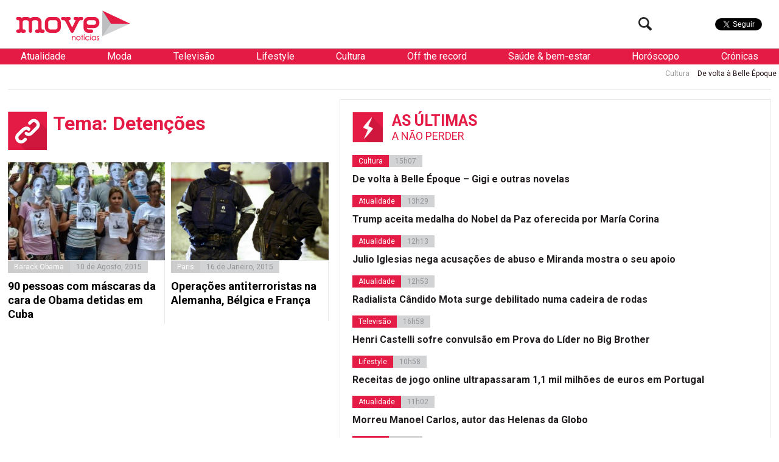

--- FILE ---
content_type: text/html; charset=UTF-8
request_url: https://www.movenoticias.com/temas/detencoes/
body_size: 14915
content:
<!DOCTYPE html>
<html lang="pt-PT" class="no-js">
<head><style>img.lazy{min-height:1px}</style><link href="https://www.movenoticias.com/wp-content/plugins/w3-total-cache/pub/js/lazyload.min.js" as="script">
	<meta charset="UTF-8">
	<meta name="viewport" content="width=device-width, initial-scale=1.0">
	<meta name="google-site-verification" content="f6gBHbWviQ_hbGNoNR2SpbA4HFMRxMC4_K7H1L09gms" />
	<link rel="stylesheet" id="ao_optimized_gfonts" href="https://fonts.googleapis.com/css?family=Roboto%3A400%2C700%2C700italic%2C400italic%2C300%2C300italic&#038;subset=latin%2Clatin-ext&amp;display=swap"><link rel="profile" href="https://gmpg.org/xfn/11">
	<link rel="pingback" href="https://www.movenoticias.com/xmlrpc.php">
	<!--[if lt IE 9]>
	<script src="https://www.movenoticias.com/wp-content/themes/movenoticias/js/html5.js"></script>
	<![endif]-->
	<script>(function(){document.documentElement.className='js'})();</script>
	<!---->
	<!-- Global site tag (gtag.js) - Google Analytics -->
	<script async src="https://www.googletagmanager.com/gtag/js?id=UA-23384072-8"></script>
	<script>
	  window.dataLayer = window.dataLayer || [];
	  function gtag(){dataLayer.push(arguments);}
	  gtag('js', new Date());

	  gtag('config', 'UA-23384072-8');
	</script>
	<meta name='robots' content='index, follow, max-image-preview:large, max-snippet:-1, max-video-preview:-1' />
	
	
	<!-- This site is optimized with the Yoast SEO plugin v26.2 - https://yoast.com/wordpress/plugins/seo/ -->
	<link media="all" href="https://www.movenoticias.com/wp-content/cache/autoptimize/css/autoptimize_5524c2c5e2886773af763df297311f23.css" rel="stylesheet"><title>Detenções - Todas as notícias sobre &quot;Detenções&quot; - MoveNotícias</title>
	<meta name="description" content="As mais recentes noticias sobre Detenções na Move. Agrupamos todas as notícias sobre &quot;Detenções&quot; para mais fácil consulta." />
	<link rel="canonical" href="https://www.movenoticias.com/temas/detencoes/" />
	<meta property="og:locale" content="pt_PT" />
	<meta property="og:type" content="article" />
	<meta property="og:title" content="Detenções - Todas as notícias sobre &quot;Detenções&quot; - MoveNotícias" />
	<meta property="og:description" content="As mais recentes noticias sobre Detenções na Move. Agrupamos todas as notícias sobre &quot;Detenções&quot; para mais fácil consulta." />
	<meta property="og:url" content="https://www.movenoticias.com/temas/detencoes/" />
	<meta property="og:site_name" content="MoveNotícias" />
	<meta property="og:image" content="https://www.movenoticias.com/wp-content/uploads/2016/04/move-logo-facebook.png" />
	<meta property="og:image:width" content="1200" />
	<meta property="og:image:height" content="630" />
	<meta property="og:image:type" content="image/png" />
	<meta name="twitter:card" content="summary_large_image" />
	<meta name="twitter:site" content="@MoveNoticias" />
	<script type="application/ld+json" class="yoast-schema-graph">{"@context":"https://schema.org","@graph":[{"@type":"CollectionPage","@id":"https://www.movenoticias.com/temas/detencoes/","url":"https://www.movenoticias.com/temas/detencoes/","name":"Detenções - Todas as notícias sobre \"Detenções\" - MoveNotícias","isPartOf":{"@id":"https://www.movenoticias.com/#website"},"primaryImageOfPage":{"@id":"https://www.movenoticias.com/temas/detencoes/#primaryimage"},"image":{"@id":"https://www.movenoticias.com/temas/detencoes/#primaryimage"},"thumbnailUrl":"https://www.movenoticias.com/wp-content/uploads/2015/08/mascaras-obama.jpg","description":"As mais recentes noticias sobre Detenções na Move. Agrupamos todas as notícias sobre \"Detenções\" para mais fácil consulta.","breadcrumb":{"@id":"https://www.movenoticias.com/temas/detencoes/#breadcrumb"},"inLanguage":"pt-PT"},{"@type":"ImageObject","inLanguage":"pt-PT","@id":"https://www.movenoticias.com/temas/detencoes/#primaryimage","url":"https://www.movenoticias.com/wp-content/uploads/2015/08/mascaras-obama.jpg","contentUrl":"https://www.movenoticias.com/wp-content/uploads/2015/08/mascaras-obama.jpg","width":598,"height":260},{"@type":"BreadcrumbList","@id":"https://www.movenoticias.com/temas/detencoes/#breadcrumb","itemListElement":[{"@type":"ListItem","position":1,"name":"Início","item":"https://www.movenoticias.com/"},{"@type":"ListItem","position":2,"name":"Detenções"}]},{"@type":"WebSite","@id":"https://www.movenoticias.com/#website","url":"https://www.movenoticias.com/","name":"MoveNotícias","description":"Notícias online","publisher":{"@id":"https://www.movenoticias.com/#organization"},"potentialAction":[{"@type":"SearchAction","target":{"@type":"EntryPoint","urlTemplate":"https://www.movenoticias.com/?s={search_term_string}"},"query-input":{"@type":"PropertyValueSpecification","valueRequired":true,"valueName":"search_term_string"}}],"inLanguage":"pt-PT"},{"@type":"Organization","@id":"https://www.movenoticias.com/#organization","name":"Move Notícias","url":"https://www.movenoticias.com/","logo":{"@type":"ImageObject","inLanguage":"pt-PT","@id":"https://www.movenoticias.com/#/schema/logo/image/","url":"https://www.movenoticias.com/wp-content/uploads/2016/04/move-logo-facebook.png","contentUrl":"https://www.movenoticias.com/wp-content/uploads/2016/04/move-logo-facebook.png","width":1200,"height":630,"caption":"Move Notícias"},"image":{"@id":"https://www.movenoticias.com/#/schema/logo/image/"},"sameAs":["https://www.facebook.com/movenoticias/","https://x.com/MoveNoticias","https://www.instagram.com/movenoticias/"]}]}</script>
	<!-- / Yoast SEO plugin. -->


<link href='https://fonts.gstatic.com' crossorigin='anonymous' rel='preconnect' />
<link rel="alternate" type="application/rss+xml" title="Feed de etiquetas MoveNotícias &raquo; Detenções" href="https://www.movenoticias.com/temas/detencoes/feed/" />
<script type="text/javascript">
/* <![CDATA[ */
window._wpemojiSettings = {"baseUrl":"https:\/\/s.w.org\/images\/core\/emoji\/16.0.1\/72x72\/","ext":".png","svgUrl":"https:\/\/s.w.org\/images\/core\/emoji\/16.0.1\/svg\/","svgExt":".svg","source":{"concatemoji":"https:\/\/www.movenoticias.com\/wp-includes\/js\/wp-emoji-release.min.js?ver=6.8.3"}};
/*! This file is auto-generated */
!function(s,n){var o,i,e;function c(e){try{var t={supportTests:e,timestamp:(new Date).valueOf()};sessionStorage.setItem(o,JSON.stringify(t))}catch(e){}}function p(e,t,n){e.clearRect(0,0,e.canvas.width,e.canvas.height),e.fillText(t,0,0);var t=new Uint32Array(e.getImageData(0,0,e.canvas.width,e.canvas.height).data),a=(e.clearRect(0,0,e.canvas.width,e.canvas.height),e.fillText(n,0,0),new Uint32Array(e.getImageData(0,0,e.canvas.width,e.canvas.height).data));return t.every(function(e,t){return e===a[t]})}function u(e,t){e.clearRect(0,0,e.canvas.width,e.canvas.height),e.fillText(t,0,0);for(var n=e.getImageData(16,16,1,1),a=0;a<n.data.length;a++)if(0!==n.data[a])return!1;return!0}function f(e,t,n,a){switch(t){case"flag":return n(e,"\ud83c\udff3\ufe0f\u200d\u26a7\ufe0f","\ud83c\udff3\ufe0f\u200b\u26a7\ufe0f")?!1:!n(e,"\ud83c\udde8\ud83c\uddf6","\ud83c\udde8\u200b\ud83c\uddf6")&&!n(e,"\ud83c\udff4\udb40\udc67\udb40\udc62\udb40\udc65\udb40\udc6e\udb40\udc67\udb40\udc7f","\ud83c\udff4\u200b\udb40\udc67\u200b\udb40\udc62\u200b\udb40\udc65\u200b\udb40\udc6e\u200b\udb40\udc67\u200b\udb40\udc7f");case"emoji":return!a(e,"\ud83e\udedf")}return!1}function g(e,t,n,a){var r="undefined"!=typeof WorkerGlobalScope&&self instanceof WorkerGlobalScope?new OffscreenCanvas(300,150):s.createElement("canvas"),o=r.getContext("2d",{willReadFrequently:!0}),i=(o.textBaseline="top",o.font="600 32px Arial",{});return e.forEach(function(e){i[e]=t(o,e,n,a)}),i}function t(e){var t=s.createElement("script");t.src=e,t.defer=!0,s.head.appendChild(t)}"undefined"!=typeof Promise&&(o="wpEmojiSettingsSupports",i=["flag","emoji"],n.supports={everything:!0,everythingExceptFlag:!0},e=new Promise(function(e){s.addEventListener("DOMContentLoaded",e,{once:!0})}),new Promise(function(t){var n=function(){try{var e=JSON.parse(sessionStorage.getItem(o));if("object"==typeof e&&"number"==typeof e.timestamp&&(new Date).valueOf()<e.timestamp+604800&&"object"==typeof e.supportTests)return e.supportTests}catch(e){}return null}();if(!n){if("undefined"!=typeof Worker&&"undefined"!=typeof OffscreenCanvas&&"undefined"!=typeof URL&&URL.createObjectURL&&"undefined"!=typeof Blob)try{var e="postMessage("+g.toString()+"("+[JSON.stringify(i),f.toString(),p.toString(),u.toString()].join(",")+"));",a=new Blob([e],{type:"text/javascript"}),r=new Worker(URL.createObjectURL(a),{name:"wpTestEmojiSupports"});return void(r.onmessage=function(e){c(n=e.data),r.terminate(),t(n)})}catch(e){}c(n=g(i,f,p,u))}t(n)}).then(function(e){for(var t in e)n.supports[t]=e[t],n.supports.everything=n.supports.everything&&n.supports[t],"flag"!==t&&(n.supports.everythingExceptFlag=n.supports.everythingExceptFlag&&n.supports[t]);n.supports.everythingExceptFlag=n.supports.everythingExceptFlag&&!n.supports.flag,n.DOMReady=!1,n.readyCallback=function(){n.DOMReady=!0}}).then(function(){return e}).then(function(){var e;n.supports.everything||(n.readyCallback(),(e=n.source||{}).concatemoji?t(e.concatemoji):e.wpemoji&&e.twemoji&&(t(e.twemoji),t(e.wpemoji)))}))}((window,document),window._wpemojiSettings);
/* ]]> */
</script>







<!--[if IE 7]>
<link rel='stylesheet' id='fontello-ie-css' href='https://www.movenoticias.com/wp-content/themes/movenoticias/css/fontello-ie7.css?ver=20141229' type='text/css' media='all' />
<![endif]-->







<script type="text/javascript" src="https://www.movenoticias.com/wp-includes/js/jquery/jquery.min.js?ver=3.7.1" id="jquery-core-js"></script>

<link rel="https://api.w.org/" href="https://www.movenoticias.com/wp-json/" /><link rel="alternate" title="JSON" type="application/json" href="https://www.movenoticias.com/wp-json/wp/v2/tags/6318" /><link rel="EditURI" type="application/rsd+xml" title="RSD" href="https://www.movenoticias.com/xmlrpc.php?rsd" />
<meta name="generator" content="WordPress 6.8.3" />
      <meta name="onesignal" content="wordpress-plugin"/>
            <script>

      window.OneSignalDeferred = window.OneSignalDeferred || [];

      OneSignalDeferred.push(function(OneSignal) {
        var oneSignal_options = {};
        window._oneSignalInitOptions = oneSignal_options;

        oneSignal_options['serviceWorkerParam'] = { scope: '/' };
oneSignal_options['serviceWorkerPath'] = 'OneSignalSDKWorker.js.php';

        OneSignal.Notifications.setDefaultUrl("https://www.movenoticias.com");

        oneSignal_options['wordpress'] = true;
oneSignal_options['appId'] = '077a0560-327a-419c-ae5a-dd5cfcf848a2';
oneSignal_options['allowLocalhostAsSecureOrigin'] = true;
oneSignal_options['welcomeNotification'] = { };
oneSignal_options['welcomeNotification']['title'] = "Move";
oneSignal_options['welcomeNotification']['message'] = "Obrigado por subscrever!";
oneSignal_options['welcomeNotification']['url'] = "https://movenoticias.dev.livetech.pt/";
oneSignal_options['path'] = "https://www.movenoticias.com/wp-content/plugins/onesignal-free-web-push-notifications/sdk_files/";
oneSignal_options['safari_web_id'] = "web.onesignal.auto.37a4bd23-e633-4ae3-9e22-29e91fb790d4";
oneSignal_options['promptOptions'] = { };
oneSignal_options['promptOptions']['actionMessage'] = "Quer receber as nossas notificações?";
oneSignal_options['promptOptions']['exampleNotificationTitleDesktop'] = "Titulo de exemplo da Notícia";
oneSignal_options['promptOptions']['exampleNotificationMessageDesktop'] = "Saiba mais";
oneSignal_options['promptOptions']['exampleNotificationTitleMobile'] = "Titulo de exemplo da Notícia";
oneSignal_options['promptOptions']['exampleNotificationMessageMobile'] = "Saiba mais";
oneSignal_options['promptOptions']['exampleNotificationCaption'] = "(pode cancelar a subscrição a qualquer momento)";
oneSignal_options['promptOptions']['acceptButtonText'] = "Sim";
oneSignal_options['promptOptions']['cancelButtonText'] = "Não";
oneSignal_options['promptOptions']['siteName'] = "Movenoticias.com";
oneSignal_options['promptOptions']['autoAcceptTitle'] = "Carregue em permitir";
oneSignal_options['notifyButton'] = { };
oneSignal_options['notifyButton']['enable'] = true;
oneSignal_options['notifyButton']['position'] = 'bottom-left';
oneSignal_options['notifyButton']['theme'] = 'default';
oneSignal_options['notifyButton']['size'] = 'medium';
oneSignal_options['notifyButton']['displayPredicate'] = function() {
              return !OneSignal.User.PushSubscription.optedIn;
            };
oneSignal_options['notifyButton']['showCredit'] = false;
oneSignal_options['notifyButton']['text'] = {};
oneSignal_options['notifyButton']['text']['tip.state.unsubscribed'] = 'Subscreve as notificações';
oneSignal_options['notifyButton']['text']['tip.state.subscribed'] = 'Já subscreveu';
oneSignal_options['notifyButton']['text']['tip.state.blocked'] = 'Têm as notificações bloqueadas';
oneSignal_options['notifyButton']['text']['message.action.subscribed'] = 'Obrigado por subscrever';
oneSignal_options['notifyButton']['text']['message.action.resubscribed'] = 'Bem-vindo de volta ;)';
oneSignal_options['notifyButton']['text']['message.action.unsubscribed'] = 'Não receberá notificações mais notificações';
oneSignal_options['notifyButton']['text']['dialog.main.title'] = 'Gerir as notificações';
oneSignal_options['notifyButton']['text']['dialog.main.button.subscribe'] = 'Subcrever';
oneSignal_options['notifyButton']['text']['dialog.main.button.unsubscribe'] = 'Remover subcrição';
oneSignal_options['notifyButton']['text']['dialog.blocked.title'] = 'Desbloquear notificações';
              OneSignal.init(window._oneSignalInitOptions);
              OneSignal.Slidedown.promptPush()      });

      function documentInitOneSignal() {
        var oneSignal_elements = document.getElementsByClassName("OneSignal-prompt");

        var oneSignalLinkClickHandler = function(event) { OneSignal.Notifications.requestPermission(); event.preventDefault(); };        for(var i = 0; i < oneSignal_elements.length; i++)
          oneSignal_elements[i].addEventListener('click', oneSignalLinkClickHandler, false);
      }

      if (document.readyState === 'complete') {
           documentInitOneSignal();
      }
      else {
           window.addEventListener("load", function(event){
               documentInitOneSignal();
          });
      }
    </script>
<link rel="icon" href="https://www.movenoticias.com/wp-content/uploads/2025/10/cropped-favicon-120x120.png" sizes="32x32" />
<link rel="icon" href="https://www.movenoticias.com/wp-content/uploads/2025/10/cropped-favicon-512x512.png" sizes="192x192" />
<link rel="apple-touch-icon" href="https://www.movenoticias.com/wp-content/uploads/2025/10/cropped-favicon-512x512.png" />
<meta name="msapplication-TileImage" content="https://www.movenoticias.com/wp-content/uploads/2025/10/cropped-favicon-512x512.png" />
<script async src="//pagead2.googlesyndication.com/pagead/js/adsbygoogle.js"></script>
<script>
  (adsbygoogle = window.adsbygoogle || []).push({
    google_ad_client: "ca-pub-2767591607146315",
    enable_page_level_ads: true
  });
</script>
	<meta property="fb:pages" content="146080635549948" />

<script type='text/javascript'>
	var googletag = googletag || {};
	googletag.cmd = googletag.cmd || [];

	googletag.cmd.push(function() {
		loadBanners();
	});
</script>
<script type="application/javascript" src="//ced.sascdn.com/tag/2879/smart.js"></script>
<script type="application/javascript">
    sas.setup({ networkid: 2879, domain: "//www8.smartadserver.com" });
</script>

	

</head>
<body class="archive tag tag-detencoes tag-6318 wp-theme-movenoticias">
<!--[if (lt IE 9) & (!IEMobile)]>
<div class="browser-old">
	Você está a usar um browser antigo. Recomendamos que  <a href="http://www.updateyourbrowser.net/pt/" target="_blank">atualize seu browser</a> para uma versão mais recente
</div>
<![endif]-->
	<a class="skip-link screen-reader-text" href="#content">Saltar para o conteúdo</a>
<script type="application/javascript">
	sas.call("std", {
		siteId:		178438,	// 
		pageId:		860908,	// Page : move_noticias/ros
		formatId: 	59929,	// Format : RichMedia 1x1
		target:		''	// Targeting
	});
</script>
<noscript>
	<a href="http://www8.smartadserver.com/ac?jump=1&nwid=2879&siteid=178438&pgname=ros&fmtid=59929&visit=m&tmstp=[timestamp]&out=nonrich" target="_blank">                
		<img class="lazy" src="data:image/svg+xml,%3Csvg%20xmlns='http://www.w3.org/2000/svg'%20viewBox='0%200%201%201'%3E%3C/svg%3E" data-src="http://www8.smartadserver.com/ac?out=nonrich&nwid=2879&siteid=178438&pgname=ros&fmtid=59929&visit=m&tmstp=[timestamp]" border="0" alt="" /></a>
</noscript>

	<div class="headerFix">
		<div class="headerFixed">
						<header id="headerMain" role="banner"><!-- class="dark" -->
				<div class="logo">
					<!--<a href="https://www.movenoticias.com/"><img class="lazy" src="data:image/svg+xml,%3Csvg%20xmlns='http://www.w3.org/2000/svg'%20viewBox='0%200%201%201'%3E%3C/svg%3E" data-src="https://www.movenoticias.com/wp-content/themes/movenoticias/images/move-noticias-logo-natal.gif"></a>-->
					<a href="https://www.movenoticias.com/"><img class="lazy" src="data:image/svg+xml,%3Csvg%20xmlns='http://www.w3.org/2000/svg'%20viewBox='0%200%201%201'%3E%3C/svg%3E" data-src="https://www.movenoticias.com/wp-content/themes/movenoticias/images/move-noticias-logo.png"></a>
				</div>
				<div class="social">
					<div class="facebook">
						<div class="fb-like" data-href="https://www.facebook.com/movenoticias" data-width="50" data-layout="button" data-action="like" data-show-faces="false" data-share="false"></div>
					</div>
					<div class="twitter">
						<a href="https://twitter.com/MoveNoticias" class="twitter-follow-button" data-show-count="false" data-show-screen-name="false">Seguir</a>
					</div>

				</div>
				<div class="toogleMenu">
					<button class="visibleMobile menuToogle"><i class="icon-menu"></i></button>
				</div>
				<div class="searchTop hideMobile">
					<form class="search-form" action="https://www.movenoticias.com/" method="get">
	<input type="text" name="s" value="" placeholder="Pesquisa">
	<button type="submit" class="submit"><i class="icon-search"></i></button>
</form>					<button class="btn-search searchToogle"><i class="icon-search"></i></button>
				</div>
			</header><!-- .site-header -->
		</div>
	</div>
	<nav class="navMain white">
		
	<ul>
		
		<li  class="sub" data-toogle="sep5">
			<a href="https://www.movenoticias.com/noticias/atualidade/">Atualidade</a>
			
		<div id="sep5" class="menuSeparator category">
			
			<div class="block blocknew">
				<a href="https://www.movenoticias.com/2026/01/trump-aceita-medalha-do-nobel-da-paz-oferecida-por-maria-corina/" title="">
					<span class="image"><img width="320" height="200" src="data:image/svg+xml,%3Csvg%20xmlns='http://www.w3.org/2000/svg'%20viewBox='0%200%20320%20200'%3E%3C/svg%3E" data-src="https://www.movenoticias.com/wp-content/uploads/2026/01/captura-de-ecra-2026-01-16-as-130817-320x200.jpeg" class="attachment-thumbnail size-thumbnail wp-post-image lazy" alt="" decoding="async" fetchpriority="high" /></span>
					<span class="title">Trump aceita medalha do Nobel da Paz oferecida por María Corina</span>
				</a>
			</div>
			<div class="block blocknew">
				<a href="https://www.movenoticias.com/2026/01/julio-iglesias-nega-acusacoes-de-abuso-e-mirada-mostra-o-seu-apoio/" title="">
					<span class="image"><img width="320" height="200" src="data:image/svg+xml,%3Csvg%20xmlns='http://www.w3.org/2000/svg'%20viewBox='0%200%20320%20200'%3E%3C/svg%3E" data-src="https://www.movenoticias.com/wp-content/uploads/2015/10/Julio-Iglesias1-320x200.jpg" class="attachment-thumbnail size-thumbnail wp-post-image lazy" alt="" decoding="async" /></span>
					<span class="title">Julio Iglesias nega acusações de abuso e Miranda mostra o seu apoio</span>
				</a>
			</div>
			<div class="block blocknew">
				<a href="https://www.movenoticias.com/2026/01/radialista-candido-mota-surge-debilitado-numa-cadeira-de-rodas/" title="">
					<span class="image"><img width="320" height="200" src="data:image/svg+xml,%3Csvg%20xmlns='http://www.w3.org/2000/svg'%20viewBox='0%200%20320%20200'%3E%3C/svg%3E" data-src="https://www.movenoticias.com/wp-content/uploads/2026/01/dscf4304-1024x683-1-320x200.webp" class="attachment-thumbnail size-thumbnail wp-post-image lazy" alt="" decoding="async" /></span>
					<span class="title">Radialista Cândido Mota surge debilitado numa cadeira de rodas</span>
				</a>
			</div>
		</div>
		
		</li>
		<li  class="sub" data-toogle="sep9">
			<a href="https://www.movenoticias.com/noticias/moda/">Moda</a>
			
		<div id="sep9" class="menuSeparator category">
			
			<div class="block blocknew">
				<a href="https://www.movenoticias.com/2025/10/elegancia-e-carisma-nao-tem-idade/" title="">
					<span class="image"><img width="320" height="200" src="data:image/svg+xml,%3Csvg%20xmlns='http://www.w3.org/2000/svg'%20viewBox='0%200%20320%20200'%3E%3C/svg%3E" data-src="https://www.movenoticias.com/wp-content/uploads/2025/10/captura-de-ecra-2025-10-18-as-173606-320x200.jpeg" class="attachment-thumbnail size-thumbnail wp-post-image lazy" alt="" decoding="async" /></span>
					<span class="title">Elegância e carisma não têm idade</span>
				</a>
			</div>
			<div class="block blocknew">
				<a href="https://www.movenoticias.com/2025/10/os-anjos-trouxeram-de-volta-o-glamour-a-passerelle-rosa/" title="">
					<span class="image"><img width="320" height="200" src="data:image/svg+xml,%3Csvg%20xmlns='http://www.w3.org/2000/svg'%20viewBox='0%200%20320%20200'%3E%3C/svg%3E" data-src="https://www.movenoticias.com/wp-content/uploads/2025/10/captura-de-ecra-2025-10-16-as-114708-320x200.jpeg" class="attachment-thumbnail size-thumbnail wp-post-image lazy" alt="" decoding="async" /></span>
					<span class="title">Os &#8216;anjos&#8217; trouxeram de volta o glamour à passerelle rosa</span>
				</a>
			</div>
			<div class="block blocknew">
				<a href="https://www.movenoticias.com/2025/09/momento-iconico-na-milan-fashion-week/" title="">
					<span class="image"><img width="320" height="200" src="data:image/svg+xml,%3Csvg%20xmlns='http://www.w3.org/2000/svg'%20viewBox='0%200%20320%20200'%3E%3C/svg%3E" data-src="https://www.movenoticias.com/wp-content/uploads/2025/09/img-1335-320x200.jpg" class="attachment-thumbnail size-thumbnail wp-post-image lazy" alt="" decoding="async" /></span>
					<span class="title">Momento icónico na Milan Fashion Week</span>
				</a>
			</div>
		</div>
		
		</li>
		<li  class="sub" data-toogle="sep12">
			<a href="https://www.movenoticias.com/noticias/televisao/">Televisão</a>
			
		<div id="sep12" class="menuSeparator category">
			
			<div class="block blocknew">
				<a href="https://www.movenoticias.com/2026/01/henri-castelli-sofre-convulsao-em-prova-do-lider-no-big-brother/" title="">
					<span class="image"><img width="320" height="180" src="data:image/svg+xml,%3Csvg%20xmlns='http://www.w3.org/2000/svg'%20viewBox='0%200%20320%20180'%3E%3C/svg%3E" data-src="https://www.movenoticias.com/wp-content/uploads/2026/01/pgm-a-14012026-090000-frame-14808.avif" class="attachment-thumbnail size-thumbnail wp-post-image lazy" alt="" decoding="async" /></span>
					<span class="title">Henri Castelli sofre convulsão em Prova do Líder no Big Brother</span>
				</a>
			</div>
			<div class="block blocknew">
				<a href="https://www.movenoticias.com/2025/12/mulherzinhas-estreia-quarta-feira-na-rtp2/" title="">
					<span class="image"><img width="320" height="200" src="data:image/svg+xml,%3Csvg%20xmlns='http://www.w3.org/2000/svg'%20viewBox='0%200%20320%20200'%3E%3C/svg%3E" data-src="https://www.movenoticias.com/wp-content/uploads/2025/12/image003-320x200.jpg" class="attachment-thumbnail size-thumbnail wp-post-image lazy" alt="" decoding="async" /></span>
					<span class="title">Mulherzinhas estreia quarta-feira na RTP2</span>
				</a>
			</div>
			<div class="block blocknew">
				<a href="https://www.movenoticias.com/2025/09/nuno-homem-de-sa-deixa-novela-apos-processo-de-violencia-domestica/" title="">
					<span class="image"><img width="320" height="200" src="data:image/svg+xml,%3Csvg%20xmlns='http://www.w3.org/2000/svg'%20viewBox='0%200%20320%20200'%3E%3C/svg%3E" data-src="https://www.movenoticias.com/wp-content/uploads/2022/04/captura-de-ecra-2022-04-24-as-125939-320x200.png" class="attachment-thumbnail size-thumbnail wp-post-image lazy" alt="" decoding="async" /></span>
					<span class="title">Nuno Homem de Sá deixa novela após processo de violência doméstica</span>
				</a>
			</div>
		</div>
		
		</li>
		<li  class="sub" data-toogle="sep8">
			<a href="https://www.movenoticias.com/noticias/lifestyle/">Lifestyle</a>
			
		<div id="sep8" class="menuSeparator category">
			
			<div class="block blocknew">
				<a href="https://www.movenoticias.com/2026/01/receitas-de-jogo-online-ultrapassaram-11-mil-milhoes-de-euros-em-portugal-2/" title="">
					<span class="image"><img width="320" height="200" src="data:image/svg+xml,%3Csvg%20xmlns='http://www.w3.org/2000/svg'%20viewBox='0%200%20320%20200'%3E%3C/svg%3E" data-src="https://www.movenoticias.com/wp-content/uploads/2026/01/u1646644746-photorealistic-pov-lisbon-city-center-sunny-bright-e2dbbada-aba8-443f-8ccc-ac78f234f973-320x200.png" class="attachment-thumbnail size-thumbnail wp-post-image lazy" alt="" decoding="async" /></span>
					<span class="title">Receitas de jogo online ultrapassaram 1,1 mil milhões de euros em Portugal</span>
				</a>
			</div>
			<div class="block blocknew">
				<a href="https://www.movenoticias.com/2026/01/receitas-de-jogo-online-ultrapassaram-11-mil-milhoes-de-euros-em-portugal/" title="">
					<span class="image"><img width="320" height="200" src="data:image/svg+xml,%3Csvg%20xmlns='http://www.w3.org/2000/svg'%20viewBox='0%200%20320%20200'%3E%3C/svg%3E" data-src="https://www.movenoticias.com/wp-content/uploads/2026/01/img-2978-320x200.jpg" class="attachment-thumbnail size-thumbnail wp-post-image lazy" alt="" decoding="async" data-srcset="https://www.movenoticias.com/wp-content/uploads/2026/01/img-2978-320x200.jpg 320w, https://www.movenoticias.com/wp-content/uploads/2026/01/img-2978-850x533.jpg 850w, https://www.movenoticias.com/wp-content/uploads/2026/01/img-2978-768x482.jpg 768w, https://www.movenoticias.com/wp-content/uploads/2026/01/img-2978.jpg 1320w" data-sizes="(max-width: 320px) 100vw, 320px" /></span>
					<span class="title">Receitas de jogo online ultrapassaram 1,1 mil milhões de euros em Portugal</span>
				</a>
			</div>
			<div class="block blocknew">
				<a href="https://www.movenoticias.com/2025/12/srij-aumenta-pressao-sobre-jogos-de-azar-online-nao-licenciados-em-portugal/" title="">
					<span class="image"><img width="320" height="200" src="data:image/svg+xml,%3Csvg%20xmlns='http://www.w3.org/2000/svg'%20viewBox='0%200%20320%20200'%3E%3C/svg%3E" data-src="https://www.movenoticias.com/wp-content/uploads/2025/12/a155a33d-748f-4753-bcf5-51266cc67ce1-320x200.png" class="attachment-thumbnail size-thumbnail wp-post-image lazy" alt="" decoding="async" /></span>
					<span class="title">SRIJ aumenta pressão sobre jogos de azar online não licenciados em Portugal</span>
				</a>
			</div>
		</div>
		
		</li>
		<li  class="sub" data-toogle="sep6">
			<a href="https://www.movenoticias.com/noticias/cultura/">Cultura</a>
			
		<div id="sep6" class="menuSeparator category">
			
			<div class="block blocknew">
				<a href="https://www.movenoticias.com/2026/01/de-volta-a-belle-epoque-gigi-e-outras-novelas/" title="">
					<span class="image"><img width="320" height="200" src="data:image/svg+xml,%3Csvg%20xmlns='http://www.w3.org/2000/svg'%20viewBox='0%200%20320%20200'%3E%3C/svg%3E" data-src="https://www.movenoticias.com/wp-content/uploads/2026/01/captura-de-ecra-2026-01-16-as-114029-2-320x200.png" class="attachment-thumbnail size-thumbnail wp-post-image lazy" alt="" decoding="async" /></span>
					<span class="title">De volta à Belle Époque &#8211; Gigi e outras novelas</span>
				</a>
			</div>
			<div class="block blocknew">
				<a href="https://www.movenoticias.com/2026/01/ricos-jovens-e-de-sangue-azul-afinal-a-cinderela-vai-ao-baile/" title="">
					<span class="image"><img width="320" height="200" src="data:image/svg+xml,%3Csvg%20xmlns='http://www.w3.org/2000/svg'%20viewBox='0%200%20320%20200'%3E%3C/svg%3E" data-src="https://www.movenoticias.com/wp-content/uploads/2026/01/captura-de-ecra-2026-01-07-as-112920-320x200.jpeg" class="attachment-thumbnail size-thumbnail wp-post-image lazy" alt="" decoding="async" /></span>
					<span class="title">Ricos, jovens e de sangue azul &#8211; Afinal, a Cinderela vai ao baile!</span>
				</a>
			</div>
			<div class="block blocknew">
				<a href="https://www.movenoticias.com/2025/11/o-diabo-veste-prada-2-estreia-a-1-de-maio-nos-cinemas-veja-o-trailer/" title="">
					<span class="image"><img width="320" height="200" src="data:image/svg+xml,%3Csvg%20xmlns='http://www.w3.org/2000/svg'%20viewBox='0%200%20320%20200'%3E%3C/svg%3E" data-src="https://www.movenoticias.com/wp-content/uploads/2025/11/captura-de-ecra-2025-11-13-as-143400-320x200.jpeg" class="attachment-thumbnail size-thumbnail wp-post-image lazy" alt="" decoding="async" /></span>
					<span class="title">&#8220;O Diabo Veste Prada 2&#8221; estreia a 1 de maio nos cinemas. Veja o trailer</span>
				</a>
			</div>
		</div>
		
		</li>
		<li  class="sub" data-toogle="sep10">
			<a href="https://www.movenoticias.com/noticias/off-the-record/">Off the record</a>
			
		<div id="sep10" class="menuSeparator category">
			
			<div class="block blocknew">
				<a href="https://www.movenoticias.com/2025/11/namorada-de-joao-neves-celebra-portugal-e-festeja-hat-trick-do-amado/" title="">
					<span class="image"><img width="320" height="200" src="data:image/svg+xml,%3Csvg%20xmlns='http://www.w3.org/2000/svg'%20viewBox='0%200%20320%20200'%3E%3C/svg%3E" data-src="https://www.movenoticias.com/wp-content/uploads/2025/11/captura-de-ecra-2025-11-16-as-183259-320x200.jpeg" class="attachment-thumbnail size-thumbnail wp-post-image lazy" alt="" decoding="async" /></span>
					<span class="title">Namorada de João Neves celebra Portugal e festeja hat trick do amado</span>
				</a>
			</div>
			<div class="block blocknew">
				<a href="https://www.movenoticias.com/2025/10/quando-a-beleza-e-o-glamour-ofuscam-o-essencial/" title="">
					<span class="image"><img width="320" height="200" src="data:image/svg+xml,%3Csvg%20xmlns='http://www.w3.org/2000/svg'%20viewBox='0%200%20320%20200'%3E%3C/svg%3E" data-src="https://www.movenoticias.com/wp-content/uploads/2025/10/captura-de-ecra-2025-10-12-as-162352-320x200.jpeg" class="attachment-thumbnail size-thumbnail wp-post-image lazy" alt="" decoding="async" /></span>
					<span class="title">Quando a beleza e o glamour ofuscam o essencial</span>
				</a>
			</div>
			<div class="block blocknew">
				<a href="https://www.movenoticias.com/2024/09/kamala-harris-nao-prescinde-das-perolas-em-debate-com-trump/" title="">
					<span class="image"><img width="320" height="200" src="data:image/svg+xml,%3Csvg%20xmlns='http://www.w3.org/2000/svg'%20viewBox='0%200%20320%20200'%3E%3C/svg%3E" data-src="https://www.movenoticias.com/wp-content/uploads/2024/09/captura-de-ecra-2024-09-11-as-130413-320x200.png" class="attachment-thumbnail size-thumbnail wp-post-image lazy" alt="" decoding="async" /></span>
					<span class="title">Kamala Harris não prescinde das pérolas em debate com Trump</span>
				</a>
			</div>
		</div>
		
		</li>
		<li  class="sub" data-toogle="sep11">
			<a href="https://www.movenoticias.com/noticias/saude-bem-estar/">Saúde & bem-estar</a>
			
		<div id="sep11" class="menuSeparator category">
			
			<div class="block blocknew">
				<a href="https://www.movenoticias.com/2025/11/cancro-da-prostata-sinais-que-muitos-homens-continuam-a-ignorar/" title="">
					<span class="image"><img width="320" height="200" src="data:image/svg+xml,%3Csvg%20xmlns='http://www.w3.org/2000/svg'%20viewBox='0%200%20320%20200'%3E%3C/svg%3E" data-src="https://www.movenoticias.com/wp-content/uploads/2025/11/sanches-magalhaes-3-320x200.jpg" class="attachment-thumbnail size-thumbnail wp-post-image lazy" alt="" decoding="async" /></span>
					<span class="title">Cancro da Próstata &#8211; Sinais que muitos homens continuam a ignorar</span>
				</a>
			</div>
			<div class="block blocknew">
				<a href="https://www.movenoticias.com/2025/10/associacao-portuguesa-de-osteoporose-promove-rastreios-gratuitos-no-porto/" title="">
					<span class="image"><img width="320" height="200" src="data:image/svg+xml,%3Csvg%20xmlns='http://www.w3.org/2000/svg'%20viewBox='0%200%20320%20200'%3E%3C/svg%3E" data-src="https://www.movenoticias.com/wp-content/uploads/2025/10/48381246-2305167872860677-964279213752320000-n-320x200.png" class="attachment-thumbnail size-thumbnail wp-post-image lazy" alt="" decoding="async" /></span>
					<span class="title">Associação Portuguesa de Osteoporose promove rastreios gratuitos no Porto</span>
				</a>
			</div>
			<div class="block blocknew">
				<a href="https://www.movenoticias.com/2025/10/alerta-para-incidencia-crescente-do-cancro-do-figado/" title="">
					<span class="image"><img width="320" height="200" src="data:image/svg+xml,%3Csvg%20xmlns='http://www.w3.org/2000/svg'%20viewBox='0%200%20320%20200'%3E%3C/svg%3E" data-src="https://www.movenoticias.com/wp-content/uploads/2025/10/figado-esteatose-hepatica-550x367-320x200.jpg" class="attachment-thumbnail size-thumbnail wp-post-image lazy" alt="" decoding="async" /></span>
					<span class="title">Alerta para incidência crescente do Cancro do Fígado</span>
				</a>
			</div>
		</div>
		
		</li>
		<li >
			<a href="https://www.movenoticias.com/horoscopo/">Horóscopo</a>
			
		</li>
		<li  class="sub" data-toogle="sep64366">
			<a href="https://www.movenoticias.com/noticias/cronicas/">Crónicas</a>
			
		<div id="sep64366" class="menuSeparator category">
			
			<div class="block blocknew">
				<a href="https://www.movenoticias.com/2017/04/a-festa-brava/" title="">
					<span class="image"><img width="200" height="200" src="data:image/svg+xml,%3Csvg%20xmlns='http://www.w3.org/2000/svg'%20viewBox='0%200%20200%20200'%3E%3C/svg%3E" data-src="https://www.movenoticias.com/wp-content/uploads/2014/01/Dantas-Rodrigues-copy1-e1424360400582-200x200.jpg" class="attachment-thumbnail size-thumbnail wp-post-image lazy" alt="" decoding="async" /></span>
					<span class="title">A Festa Brava</span>
				</a>
			</div>
			<div class="block blocknew">
				<a href="https://www.movenoticias.com/2017/04/assediarcronica/" title="">
					<span class="image"><img width="309" height="193" src="data:image/svg+xml,%3Csvg%20xmlns='http://www.w3.org/2000/svg'%20viewBox='0%200%20309%20193'%3E%3C/svg%3E" data-src="https://www.movenoticias.com/wp-content/uploads/2013/11/toze-e1424098274214-309x193.jpg" class="attachment-thumbnail size-thumbnail wp-post-image lazy" alt="" decoding="async" /></span>
					<span class="title">ASSEDIAR!</span>
				</a>
			</div>
			<div class="block blocknew">
				<a href="https://www.movenoticias.com/2017/03/velejar-no-meio-do-arco-iris/" title="">
					<span class="image"><img width="320" height="200" src="data:image/svg+xml,%3Csvg%20xmlns='http://www.w3.org/2000/svg'%20viewBox='0%200%20320%20200'%3E%3C/svg%3E" data-src="https://www.movenoticias.com/wp-content/uploads/2017/03/arco-iris-1-320x200.jpg" class="attachment-thumbnail size-thumbnail wp-post-image lazy" alt="" decoding="async" data-srcset="https://www.movenoticias.com/wp-content/uploads/2017/03/arco-iris-1-320x200.jpg 320w, https://www.movenoticias.com/wp-content/uploads/2017/03/arco-iris-1-768x480.jpg 768w, https://www.movenoticias.com/wp-content/uploads/2017/03/arco-iris-1-850x531.jpg 850w, https://www.movenoticias.com/wp-content/uploads/2017/03/arco-iris-1.jpg 1920w" data-sizes="(max-width: 320px) 100vw, 320px" /></span>
					<span class="title">VELEJAR NO MEIO DO ARCO-ÍRIS</span>
				</a>
			</div>
		</div>
		
		</li>
	</ul>
	</nav>


	<div class="ticker">
		<ul>
			<li><a class="blockCategory category-5" href="https://www.movenoticias.com/noticias/cultura/">Cultura</a> <a href="https://www.movenoticias.com/2026/01/de-volta-a-belle-epoque-gigi-e-outras-novelas/">De volta à Belle Époque &#8211; Gigi e outras novelas</a></li>
			<li><a class="blockCategory category-1" href="https://www.movenoticias.com/noticias/atualidade/">Atualidade</a> <a href="https://www.movenoticias.com/2026/01/trump-aceita-medalha-do-nobel-da-paz-oferecida-por-maria-corina/">Trump aceita medalha do Nobel da Paz oferecida por María Corina</a></li>
			<li><a class="blockCategory category-1" href="https://www.movenoticias.com/noticias/atualidade/">Atualidade</a> <a href="https://www.movenoticias.com/2026/01/julio-iglesias-nega-acusacoes-de-abuso-e-mirada-mostra-o-seu-apoio/">Julio Iglesias nega acusações de abuso e Miranda mostra o seu apoio</a></li>
			<li><a class="blockCategory category-1" href="https://www.movenoticias.com/noticias/atualidade/">Atualidade</a> <a href="https://www.movenoticias.com/2026/01/radialista-candido-mota-surge-debilitado-numa-cadeira-de-rodas/">Radialista Cândido Mota surge debilitado numa cadeira de rodas</a></li>
			<li><a class="blockCategory category-2" href="https://www.movenoticias.com/noticias/televisao/">Televisão</a> <a href="https://www.movenoticias.com/2026/01/henri-castelli-sofre-convulsao-em-prova-do-lider-no-big-brother/">Henri Castelli sofre convulsão em Prova do Líder no Big Brother</a></li>
			<li><a class="blockCategory category-7" href="https://www.movenoticias.com/noticias/lifestyle/">Lifestyle</a> <a href="https://www.movenoticias.com/2026/01/receitas-de-jogo-online-ultrapassaram-11-mil-milhoes-de-euros-em-portugal-2/">Receitas de jogo online ultrapassaram 1,1 mil milhões de euros em Portugal</a></li>
			<li><a class="blockCategory category-1" href="https://www.movenoticias.com/noticias/atualidade/">Atualidade</a> <a href="https://www.movenoticias.com/2026/01/morreu-manoel-carlos-autor-das-helenas-da-globo/">Morreu Manoel Carlos, autor das Helenas da Globo</a></li>
			<li><a class="blockCategory category-5" href="https://www.movenoticias.com/noticias/cultura/">Cultura</a> <a href="https://www.movenoticias.com/2026/01/ricos-jovens-e-de-sangue-azul-afinal-a-cinderela-vai-ao-baile/">Ricos, jovens e de sangue azul &#8211; Afinal, a Cinderela vai ao baile!</a></li>
			<li><a class="blockCategory category-7" href="https://www.movenoticias.com/noticias/lifestyle/">Lifestyle</a> <a href="https://www.movenoticias.com/2026/01/receitas-de-jogo-online-ultrapassaram-11-mil-milhoes-de-euros-em-portugal/">Receitas de jogo online ultrapassaram 1,1 mil milhões de euros em Portugal</a></li>
			<li><a class="blockCategory category-1" href="https://www.movenoticias.com/noticias/atualidade/">Atualidade</a> <a href="https://www.movenoticias.com/2026/01/merche-chora-a-morte-do-irmao-e-da-informacoes-sobre-as-cerimonias-funebres/">Merche chora morte do irmão e dá informações sobre as cerimónias fúnebres</a></li>
			<li><a class="blockCategory category-1" href="https://www.movenoticias.com/noticias/atualidade/">Atualidade</a> <a href="https://www.movenoticias.com/2026/01/morreu-oscar-romero-irmao-da-apresentadora-merche-roemro/">Morreu Óscar Romero, irmão da apresentadora Merche Romero</a></li>
			<li><a class="blockCategory category-1" href="https://www.movenoticias.com/noticias/atualidade/">Atualidade</a> <a href="https://www.movenoticias.com/2025/12/pais-de-diogo-jota-recebem-premio-do-filho-nos-globe-soccer-awards/">Pais de Diogo Jota recebem prémio do filho nos Globe Soccer Awards</a></li>
			<li><a class="blockCategory category-1" href="https://www.movenoticias.com/noticias/atualidade/">Atualidade</a> <a href="https://www.movenoticias.com/2025/12/ruy-de-carvalho-internado-de-urgencia/">Ruy de Carvalho internado de urgência</a></li>
			<li><a class="blockCategory category-1" href="https://www.movenoticias.com/noticias/atualidade/">Atualidade</a> <a href="https://www.movenoticias.com/2025/12/filhos-de-diogo-jota-descem-ao-relvado-em-memoria-do-pai/">Filhos de Diogo Jota descem ao relvado em memória do pai</a></li>
			<li><a class="blockCategory category-1" href="https://www.movenoticias.com/noticias/atualidade/">Atualidade</a> <a href="https://www.movenoticias.com/2025/12/morreu-a-lendaria-atriz-brigitte-bardot/">Morreu a lendária atriz Brigitte Bardot</a></li>
			<li><a class="blockCategory category-1" href="https://www.movenoticias.com/noticias/atualidade/">Atualidade</a> <a href="https://www.movenoticias.com/2025/12/joaquim-monchique-nao-perdeu-o-bom-humor/">Joaquim Monchique não perdeu o bom humor</a></li>
			<li><a class="blockCategory category-1" href="https://www.movenoticias.com/noticias/atualidade/">Atualidade</a> <a href="https://www.movenoticias.com/2025/12/produtora-atualiza-estado-de-saude-de-joaquim-monchique-apos-avc/">Produtora atualiza estado de saúde de Joaquim Monchique após AVC</a></li>
			<li><a class="blockCategory category-1" href="https://www.movenoticias.com/noticias/atualidade/">Atualidade</a> <a href="https://www.movenoticias.com/2025/12/joaquim-monchique-hospitalizado-apos-ter-sofrido-um-avc/">Joaquim Monchique hospitalizado após ter sofrido um AVC</a></li>
			<li><a class="blockCategory category-1" href="https://www.movenoticias.com/noticias/atualidade/">Atualidade</a> <a href="https://www.movenoticias.com/2025/12/fernanda-serrano-e-pedro-miguel-ramos-proporcionam-festa-de-arromba-a-filha-mais-velha/">Fernanda Serrano e Pedro Miguel Ramos proporcionam festa de arromba à filha mais velha</a></li>
			<li><a class="blockCategory category-1" href="https://www.movenoticias.com/noticias/atualidade/">Atualidade</a> <a href="https://www.movenoticias.com/2025/12/casa-do-artista-quebra-silencio-apos-internamento-de-joel-branco/">Casa do Artista quebra silêncio após internamento de Joel Branco</a></li>
		</ul>

	</div><div class="siteCenter">
			<!-- /80252476/move-top-wide -->
			<div id='div-gpt-ad-1535146966444-0'>
			<script>
			googletag.cmd.push(function() { googletag.display('div-gpt-ad-1535146966444-0'); });
			</script>
			</div>


	<div id="content" class="site-content">

	<section id="primary" class="content-area">
		<main id="main" class="site-main" role="main">

			
				<header class="page-header">
					<span class="page-header-icon category"></span>
					<h1 class="page-header-title">Tema: Detenções</h1>					<span class="page-header-subtitle"></span>
				</header><!-- .page-header -->
				<div class="blocksNews block2">
					<article class="blockNewsList">
	<a class="image" href="https://www.movenoticias.com/2015/08/90-pessoas-com-mascaras-da-cara-de-obama-detidas-em-cuba/">
		<img width="320" height="200" src="data:image/svg+xml,%3Csvg%20xmlns='http://www.w3.org/2000/svg'%20viewBox='0%200%20320%20200'%3E%3C/svg%3E" data-src="https://www.movenoticias.com/wp-content/uploads/2015/08/mascaras-obama-320x200.jpg" class="attachment-thumbnail size-thumbnail wp-post-image lazy" alt="" decoding="async" />	</a>
	<div class="info">
		<div class="blocks">
			<a class="blockTopic topic-797" href="https://www.movenoticias.com/temas/barack-obama/">Barack Obama</a>			<div class="blockDate" itemprop="datePublished">10 de Agosto, 2015</div>		</div>
		<h2><a href="https://www.movenoticias.com/2015/08/90-pessoas-com-mascaras-da-cara-de-obama-detidas-em-cuba/">90 pessoas com máscaras da cara de Obama detidas em Cuba</a></h2>
	</div>
</article><article class="blockNewsList">
	<a class="image" href="https://www.movenoticias.com/2015/01/operacoes-antiterrorista-na-alemanha-belgica-e-franca/">
		<img width="320" height="200" src="data:image/svg+xml,%3Csvg%20xmlns='http://www.w3.org/2000/svg'%20viewBox='0%200%20320%20200'%3E%3C/svg%3E" data-src="https://www.movenoticias.com/wp-content/uploads/2015/01/terrorismo-320x200.png" class="attachment-thumbnail size-thumbnail wp-post-image lazy" alt="" decoding="async" />	</a>
	<div class="info">
		<div class="blocks">
			<a class="blockTopic topic-415" href="https://www.movenoticias.com/temas/paris/">Paris</a>			<div class="blockDate" itemprop="datePublished">16 de Janeiro, 2015</div>		</div>
		<h2><a href="https://www.movenoticias.com/2015/01/operacoes-antiterrorista-na-alemanha-belgica-e-franca/">Operações antiterroristas na Alemanha, Bélgica e França</a></h2>
	</div>
</article>				</div>
				
		</main><!-- .site-main -->
	</section><!-- .content-area -->

<aside class="mainAside">
			<div class="sidebar left">
						<!-- Move Sidebar Baixo Esquerdo -->
			<div class="dfpPub" id='div-gpt-ad-1424453837521-4'>
				<script type='text/javascript'>
					googletag.cmd.push(function() { googletag.display('div-gpt-ad-1424453837521-4'); });
				</script>
			</div>
		</div>
			<div class="sidebar right">
						<!-- /80252476/move-sidebar-pub9 -->
			<div class="dfpPub" id='div-gpt-ad-1457534748447-2'>
				<script type='text/javascript'>
					googletag.cmd.push(function() { googletag.display('div-gpt-ad-1457534748447-2'); });
				</script>
			</div>
		</div>
			<div class="sidebar wide">
						<aside id="recent-posts-4" class="widget move_widget_recent_entries">			
			<div class="widget-head">
				<span class="widget-icon recent"></span>
				<h6 class="widget-title">As Últimas</h6>
				<span class="widget-subtitle">a não perder</span>
		    </div>			<ul>
						<li>
					<a class="blockCategory category-5" href="https://www.movenoticias.com/noticias/cultura/">Cultura</a><div class="blockDate">15h07</div>					<a href="https://www.movenoticias.com/2026/01/de-volta-a-belle-epoque-gigi-e-outras-novelas/" class="news">De volta à Belle Époque &#8211; Gigi e outras novelas</a>
				</li>
						<li>
					<a class="blockCategory category-1" href="https://www.movenoticias.com/noticias/atualidade/">Atualidade</a><div class="blockDate">13h29</div>					<a href="https://www.movenoticias.com/2026/01/trump-aceita-medalha-do-nobel-da-paz-oferecida-por-maria-corina/" class="news">Trump aceita medalha do Nobel da Paz oferecida por María Corina</a>
				</li>
						<li>
					<a class="blockCategory category-1" href="https://www.movenoticias.com/noticias/atualidade/">Atualidade</a><div class="blockDate">12h13</div>					<a href="https://www.movenoticias.com/2026/01/julio-iglesias-nega-acusacoes-de-abuso-e-mirada-mostra-o-seu-apoio/" class="news">Julio Iglesias nega acusações de abuso e Miranda mostra o seu apoio</a>
				</li>
						<li>
					<a class="blockCategory category-1" href="https://www.movenoticias.com/noticias/atualidade/">Atualidade</a><div class="blockDate">12h53</div>					<a href="https://www.movenoticias.com/2026/01/radialista-candido-mota-surge-debilitado-numa-cadeira-de-rodas/" class="news">Radialista Cândido Mota surge debilitado numa cadeira de rodas</a>
				</li>
						<li>
					<a class="blockCategory category-2" href="https://www.movenoticias.com/noticias/televisao/">Televisão</a><div class="blockDate">16h58</div>					<a href="https://www.movenoticias.com/2026/01/henri-castelli-sofre-convulsao-em-prova-do-lider-no-big-brother/" class="news">Henri Castelli sofre convulsão em Prova do Líder no Big Brother</a>
				</li>
						<li>
					<a class="blockCategory category-7" href="https://www.movenoticias.com/noticias/lifestyle/">Lifestyle</a><div class="blockDate">10h58</div>					<a href="https://www.movenoticias.com/2026/01/receitas-de-jogo-online-ultrapassaram-11-mil-milhoes-de-euros-em-portugal-2/" class="news">Receitas de jogo online ultrapassaram 1,1 mil milhões de euros em Portugal</a>
				</li>
						<li>
					<a class="blockCategory category-1" href="https://www.movenoticias.com/noticias/atualidade/">Atualidade</a><div class="blockDate">11h02</div>					<a href="https://www.movenoticias.com/2026/01/morreu-manoel-carlos-autor-das-helenas-da-globo/" class="news">Morreu Manoel Carlos, autor das Helenas da Globo</a>
				</li>
						<li>
					<a class="blockCategory category-5" href="https://www.movenoticias.com/noticias/cultura/">Cultura</a><div class="blockDate">11h30</div>					<a href="https://www.movenoticias.com/2026/01/ricos-jovens-e-de-sangue-azul-afinal-a-cinderela-vai-ao-baile/" class="news">Ricos, jovens e de sangue azul &#8211; Afinal, a Cinderela vai ao baile!</a>
				</li>
						<li>
					<a class="blockCategory category-7" href="https://www.movenoticias.com/noticias/lifestyle/">Lifestyle</a><div class="blockDate">11h05</div>					<a href="https://www.movenoticias.com/2026/01/receitas-de-jogo-online-ultrapassaram-11-mil-milhoes-de-euros-em-portugal/" class="news">Receitas de jogo online ultrapassaram 1,1 mil milhões de euros em Portugal</a>
				</li>
						<li>
					<a class="blockCategory category-1" href="https://www.movenoticias.com/noticias/atualidade/">Atualidade</a><div class="blockDate">14h41</div>					<a href="https://www.movenoticias.com/2026/01/merche-chora-a-morte-do-irmao-e-da-informacoes-sobre-as-cerimonias-funebres/" class="news">Merche chora morte do irmão e dá informações sobre as cerimónias fúnebres</a>
				</li>
						<li>
					<a class="blockCategory category-1" href="https://www.movenoticias.com/noticias/atualidade/">Atualidade</a><div class="blockDate">01h14</div>					<a href="https://www.movenoticias.com/2026/01/morreu-oscar-romero-irmao-da-apresentadora-merche-roemro/" class="news">Morreu Óscar Romero, irmão da apresentadora Merche Romero</a>
				</li>
						<li>
					<a class="blockCategory category-1" href="https://www.movenoticias.com/noticias/atualidade/">Atualidade</a><div class="blockDate">11h49</div>					<a href="https://www.movenoticias.com/2025/12/pais-de-diogo-jota-recebem-premio-do-filho-nos-globe-soccer-awards/" class="news">Pais de Diogo Jota recebem prémio do filho nos Globe Soccer Awards</a>
				</li>
						<li class="seeAll">
					<a href="https://www.movenoticias.com/ultimas/">
						Ver Mais
					</a>
				</li>
			</ul>
			</aside>						<aside id="recent-posts-author-4" class="widget move_widget_recent_entries_author">			<figure class="left">
				<a href="https://www.movenoticias.com/author/merche/">
					<img width="200" height="200" src="data:image/svg+xml,%3Csvg%20xmlns='http://www.w3.org/2000/svg'%20viewBox='0%200%20200%20200'%3E%3C/svg%3E" data-src="https://www.movenoticias.com/wp-content/uploads/2015/02/11009672_1062774547082768_1187913036_o-e1424289688864-200x200.jpg" class="attachment-thumbnail size-thumbnail lazy" alt="" decoding="async" />					<span class="caption">
					<span class="title">Dicas da Merche</span>					</span>
				</a>
			</figure>
						<a href="https://www.movenoticias.com/2024/08/leopardo-e-a-estampa-que-marcara-tendencia-nos-dias-mais-frios/"  class="article">
				<span class="center">
					<span class="title">Leopardo é a estampa que marcará tendência nos dias mais frios</span>
					<img width="320" height="200" src="data:image/svg+xml,%3Csvg%20xmlns='http://www.w3.org/2000/svg'%20viewBox='0%200%20320%20200'%3E%3C/svg%3E" data-src="https://www.movenoticias.com/wp-content/uploads/2024/08/img-4907-320x200.jpg" class="attachment-thumbnail size-thumbnail wp-post-image lazy" alt="" decoding="async" />											<span class="resumo">
						Leopardo é a tendência que vai invadir lojas e ruas neste outono/inverno 2024/2025. Numa primavera-verão em que é visível a moda do animal print, a estampa leopardo, com as típicas manchas castanhas, marcará o estilo para a próxima temporada. Entrou<span class="more">»</span>					</span>
									</span>
			</a>
					</aside>						<aside id="post-cats-3" class="widget Move_Widget_cats">			<article class="blockNewsWidgets cor2 semtitulo">
							<a class="blockCategory category-6" href="https://www.movenoticias.com/noticias/off-the-record/">Off the record</a>							<a href="https://www.movenoticias.com/2025/11/namorada-de-joao-neves-celebra-portugal-e-festeja-hat-trick-do-amado/" class="image">
					<img width="320" height="200" src="data:image/svg+xml,%3Csvg%20xmlns='http://www.w3.org/2000/svg'%20viewBox='0%200%20320%20200'%3E%3C/svg%3E" data-src="https://www.movenoticias.com/wp-content/uploads/2025/11/captura-de-ecra-2025-11-16-as-183259-320x200.jpeg" class="attachment-thumbnail size-thumbnail wp-post-image lazy" alt="" decoding="async" />				</a>

				<div class="info">
					<h2><a href="https://www.movenoticias.com/2025/11/namorada-de-joao-neves-celebra-portugal-e-festeja-hat-trick-do-amado/">Namorada de João Neves celebra Portugal e festeja hat trick do amado</a></h2>
							</div>
			</article>
			</aside>
			<aside id="custom_html-3" class="widget_text widget widget_custom_html"><div class="textwidget custom-html-widget"><p style="text-align:center;">
	<img class="lazy" src="data:image/svg+xml,%3Csvg%20xmlns='http://www.w3.org/2000/svg'%20viewBox='0%200%201%201'%3E%3C/svg%3E" data-src="https://movenoticias.dev.livetech.pt/wp-content/uploads/2020/06/v2-dourado-preto-e1592745161805.jpg" style="max-width:300px" alt="">
</p></div></aside>
			<aside id="post-horoscopo-2" class="widget Move_Widget_Horoscopo">			
				<div class="widget-head">
					<span class="widget-icon horoscopo"></span>
					<h6 class="widget-title">Horóscopo</h6>
					<span class="widget-subtitle"></span>
			    </div>
			<div class="signosWidget">
					<a href="https://www.movenoticias.com/horoscopo/#carneiro">
						<i class="icon-carneiro"></i>
						Carneiro					</a>
					<a href="https://www.movenoticias.com/horoscopo/#touro">
						<i class="icon-touro"></i>
						Touro					</a>
					<a href="https://www.movenoticias.com/horoscopo/#gemeos">
						<i class="icon-gemeos"></i>
						Gémeos					</a>
					<a href="https://www.movenoticias.com/horoscopo/#caranguejo">
						<i class="icon-caranguejo"></i>
						Caranguejo					</a>
					<a href="https://www.movenoticias.com/horoscopo/#leao">
						<i class="icon-leao"></i>
						Leão					</a>
					<a href="https://www.movenoticias.com/horoscopo/#virgem">
						<i class="icon-virgem"></i>
						Virgem					</a>
					<a href="https://www.movenoticias.com/horoscopo/#balanca">
						<i class="icon-balanca"></i>
						Balança					</a>
					<a href="https://www.movenoticias.com/horoscopo/#escorpiao">
						<i class="icon-escorpiao"></i>
						Escorpião					</a>
					<a href="https://www.movenoticias.com/horoscopo/#sagitario">
						<i class="icon-sagitario"></i>
						Sagitário					</a>
					<a href="https://www.movenoticias.com/horoscopo/#capricornio">
						<i class="icon-capricornio"></i>
						Capricórnio					</a>
					<a href="https://www.movenoticias.com/horoscopo/#aquario">
						<i class="icon-aquario"></i>
						Aquário					</a>
					<a href="https://www.movenoticias.com/horoscopo/#peixes">
						<i class="icon-peixes"></i>
						Peixes					</a>
			</div>


			</aside>
		</div>
			<div class="sidebar left">
						<!-- Move Sidebar Baixo Direito -->
			<div class="dfpPub" id='div-gpt-ad-1424453837521-3'>
				<script type='text/javascript'>
					googletag.cmd.push(function() { googletag.display('div-gpt-ad-1424453837521-3'); });
				</script>
			</div>
					</div>
			<div class="sidebar right">
						<!-- /80252476/move-sidebar-pub7 -->
			<div class="dfpPub" id='div-gpt-ad-1457534748447-0'>
				<script type='text/javascript'>
					googletag.cmd.push(function() { googletag.display('div-gpt-ad-1457534748447-0'); });
				</script>
			</div>
		</div>
			<div class="sidebar wide">
			<div class="articleBox other-post block2">
				<div class="list">
					<!--<div id="ENGAGEYA_WIDGET_10888"></div>
					<script data-cfasync="false">
					(function(E,n,G,A,g,Y,a){E['EngageyaObject']=g;E[g]=E[g]||function(){ (E[g].q=E[g].q||[]).push(arguments)},E[g].l=1*new Date();Y=n.createElement(G), a=n.getElementsByTagName(G)[0];Y.async=1;Y.src=A;a.parentNode.insertBefore(Y,a)})(window,document,'script','//widget.engageya.com/engageya_loader.js','__engWidget');
					__engWidget('createWidget',{wwei:'ENGAGEYA_WIDGET_10888',pubid:179026,webid:155630,wid:107777});
					</script>-->
				</div>
			</div><!-- .articleBox -->
		</div>
</aside>

	</div><!-- #content.site-content -->

</div><!-- .siteCenter -->
	<div class="footerSection">
		<div class="newsletter">
					</div>
		<div class="social">
			<h3>As redes Sociais</h3>
<ul>
	<li><a href="https://www.facebook.com/movenoticias" class="facebook"></a></li>
	<li><a href="https://twitter.com/MoveNoticias" class="twitter"></a></li>
	<li><a href="https://www.youtube.com/user/movenoticiasvideo" class="youtube"></a></li>
	<li><a href="https://instagram.com/movenoticias" class="instagram"></a></li>
</ul>		</div>

	</div>


	<footer class="mainFooter clearfix">
		<nav class="navFooter">
			<div class="menu-rodape-container"><ul id="menu-rodape" class="menu"><li id="menu-item-65" class="menu-item menu-item-type-post_type menu-item-object-page menu-item-65"><a href="https://www.movenoticias.com/ficha-tecnica/">Ficha técnica</a></li>
<li id="menu-item-66" class="menu-item menu-item-type-post_type menu-item-object-page menu-item-66"><a href="https://www.movenoticias.com/estatuto-editorial/">Estatuto Editorial</a></li>
<li id="menu-item-82" class="menu-item menu-item-type-post_type menu-item-object-page menu-item-82"><a href="https://www.movenoticias.com/anuncie-no-move/">Anuncie no Move</a></li>
</ul></div>		</nav>
		<div class="copy">
			<a href="https://www.movenoticias.com" class="move"><img class="lazy" src="data:image/svg+xml,%3Csvg%20xmlns='http://www.w3.org/2000/svg'%20viewBox='0%200%201%201'%3E%3C/svg%3E" data-src="https://www.movenoticias.com/wp-content/themes/movenoticias/images/move-noticias-logo-negativo.png" alt="Move Notícias"></a>
			<span class="develop"> Desenvolvido por </span>
			<a href="https://www.livetech.pt/pt/servicos/marketing-digital/plano-de-marketing-digital/" class="livetech" rel="developer">gestão de redes sociais</a>		</div>

	</footer>


	<div id="fb-root"></div>
	<!--<script src="https://apis.google.com/js/platform.js" async defer>
		{lang: 'pt-PT'}
	</script>-->
	



<!--
<script>
  (function(i,s,o,g,r,a,m){i['GoogleAnalyticsObject']=r;i[r]=i[r]||function() {
  (i[r].q=i[r].q||[]).push(arguments)},i[r].l=1*new Date();a=s.createElement(o),
  m=s.getElementsByTagName(o)[0];a.async=1;a.src=g;m.parentNode.insertBefore(a,m)
  })(window,document,'script','//www.google-analytics.com/analytics.js','ga');

  ga('create', 'UA-23384072-8', {
	'cookieDomain': 'movenoticias.com',
	'siteSpeedSampleRate': 100
  });
  ga('require', 'displayfeatures');
  ga('send', 'pageview');

</script>-->

<script type="speculationrules">
{"prefetch":[{"source":"document","where":{"and":[{"href_matches":"\/*"},{"not":{"href_matches":["\/wp-*.php","\/wp-admin\/*","\/wp-content\/uploads\/*","\/wp-content\/*","\/wp-content\/plugins\/*","\/wp-content\/themes\/movenoticias\/*","\/*\\?(.+)"]}},{"not":{"selector_matches":"a[rel~=\"nofollow\"]"}},{"not":{"selector_matches":".no-prefetch, .no-prefetch a"}}]},"eagerness":"conservative"}]}
</script>




<script type="text/javascript" src="https://cdn.onesignal.com/sdks/web/v16/OneSignalSDK.page.js?ver=1.0.0" id="remote_sdk-js" defer="defer" data-wp-strategy="defer"></script>


	<script type='text/javascript'>

function loadBanners(){
	var adsInfo = {};
	//googletag.pubads().setTargeting("pagina", ["archive", "tag", "tag-detencoes", "tag-6318", "wp-theme-movenoticias"]);

	if (document.referrer.indexOf("movenoticias.") != -1)adsInfo.referrer = "movenoticias";
	if (document.referrer.indexOf("news.google.") != -1)adsInfo.referrer = "googleNews";
	if (document.referrer.indexOf("google.") != -1)adsInfo.referrer = "google";
	if (document.referrer.indexOf("facebook.") != -1)adsInfo.referrer = "facebook";
	if (document.referrer.indexOf("sapo.") != -1)adsInfo.referrer = "sapo";
	if (document.referrer.indexOf("famavip.") != -1)adsInfo.referrer = "famavip";
	if (adsInfo.referrer) googletag.pubads().setTargeting("referrer", adsInfo.referrer);

	googletag.defineSlot('/80252476/move-sidebar-top-right', addsSize('div-gpt-ad-1424453837521-6',[[300, 250]]), 'div-gpt-ad-1424453837521-6').addService(googletag.pubads());
	googletag.defineSlot('/80252476/move-sidebar-top-left', addsSize('div-gpt-ad-1424453837521-7',[[300, 250]]), 'div-gpt-ad-1424453837521-7').addService(googletag.pubads());

	googletag.defineSlot('/80252476/move-sidebar-middle', addsSize('div-gpt-ad-1424453837521-5',[[300, 250], [468, 60], [600, 300]]), 'div-gpt-ad-1424453837521-5').addService(googletag.pubads());

	googletag.defineSlot('/80252476/move-sidebar-bottom-right', addsSize('div-gpt-ad-1424453837521-3',[[300, 250]]), 'div-gpt-ad-1424453837521-3').addService(googletag.pubads());
	googletag.defineSlot('/80252476/move-sidebar-bottom-left', addsSize('div-gpt-ad-1424453837521-4',[[300, 250]]), 'div-gpt-ad-1424453837521-4').addService(googletag.pubads());

    googletag.defineSlot('/80252476/move-sidebar-pub6', [[200, 200], [300, 600], [300, 100], [300, 250]], 'div-gpt-ad-1454340062031-0').addService(googletag.pubads());
    googletag.defineSlot('/80252476/move-sidebar-pub7', [[200, 200], [300, 600], [300, 100], [300, 250]], 'div-gpt-ad-1457534748447-0').addService(googletag.pubads());
    googletag.defineSlot('/80252476/move-sidebar-pub8', [[200, 200], [300, 600], [300, 100], [300, 250]], 'div-gpt-ad-1457534748447-1').addService(googletag.pubads());
    googletag.defineSlot('/80252476/move-sidebar-pub9', [[200, 200], [300, 600], [300, 100], [300, 250]], 'div-gpt-ad-1457534748447-2').addService(googletag.pubads());
	
	
	googletag.defineSlot('/80252476/move-top-wide', addsSize('div-gpt-ad-1535146966444-0',[[728, 90], [468, 60], [970, 90], [1280, 90]]), 'div-gpt-ad-1535146966444-0').addService(googletag.pubads());
	googletag.defineSlot('/80252476/move-home-bottom', addsSize('div-gpt-ad-1535147835200-0',[[970, 90], [468, 60], [728, 90]]), 'div-gpt-ad-1535147835200-0').addService(googletag.pubads());
	googletag.defineSlot('/80252476/move-home-center', addsSize('div-gpt-ad-1535147904749-0',[[728, 90], [468, 60], [970, 90]]), 'div-gpt-ad-1535147904749-0').addService(googletag.pubads());
	googletag.defineSlot('/80252476/move-article-inside', addsSize('div-gpt-ad-1535147992651-0',[[300, 100], [300, 600], [240, 400], [300, 250], [250, 250], [336, 280]]), 'div-gpt-ad-1535147992651-0').addService(googletag.pubads());
	 
	googletag.pubads().enableAsyncRendering();
	googletag.pubads().enableSingleRequest();
	googletag.pubads().collapseEmptyDivs(true);
	googletag.enableServices();
}

(function() {
	var gads = document.createElement('script');
	gads.async = true;
	gads.type = 'text/javascript';
	var useSSL = 'https:' == document.location.protocol;
	gads.src = (useSSL ? 'https:' : 'http:') +
	'//www.googletagservices.com/tag/js/gpt.js';
	var node = document.getElementsByTagName('script')[0];
	node.parentNode.insertBefore(gads, node);
})();
/*jQuery(document).ready(function (){
	var now = new Date().getTime();
	if (window.performance){
		var page_load_time = now - performance.timing.navigationStart;
		var connectTime = performance.timing.responseEnd - performance.timing.requestStart;
		ga('send', 'event', 'siteLoadReady', 'Sec', parseInt(page_load_time/1000), page_load_time);
		ga('send', 'event', 'siteConnect', 'Sec', parseInt(connectTime/1000), connectTime);
	}
});*/
	</script>

<!-- Facebook Pixel Code -->
<script>
!function(f,b,e,v,n,t,s){if(f.fbq)return;n=f.fbq=function(){n.callMethod?
n.callMethod.apply(n,arguments):n.queue.push(arguments)};if(!f._fbq)f._fbq=n;
n.push=n;n.loaded=!0;n.version='2.0';n.queue=[];t=b.createElement(e);t.async=!0;
t.src=v;s=b.getElementsByTagName(e)[0];s.parentNode.insertBefore(t,s)}(window,
document,'script','//connect.facebook.net/en_US/fbevents.js');

fbq('init', '1665235867060055');
fbq('track', "PageView");</script>
<noscript><img class="lazy" height="1" width="1" style="display:none"
src="data:image/svg+xml,%3Csvg%20xmlns='http://www.w3.org/2000/svg'%20viewBox='0%200%201%201'%3E%3C/svg%3E" data-src="https://www.facebook.com/tr?id=1665235867060055&ev=PageView&noscript=1"
/></noscript>
<!-- End Facebook Pixel Code -->

<!-- advertising lRyVD-oq74b0tiV6g17rIVqEFEzFU9mykQUUijJOgniBfPPdl0e8Zifuc66BNZSzP-If3BY4eImrNjt2TgZt-Q==-->
<!--<script data-cfasync="false"  id="clevernt" type="text/javascript">
(function (document, window) {
	var c = document.createElement("script");
	c.type = "text/javascript"; c.async = !0; c.id = "CleverNTLoader41091";  c.setAttribute("data-target",window.name); c.setAttribute("data-callback","put-your-callback-macro-here");
	c.src = "//clevernt.com/scripts/46e73433838dba27d18f5c71b8b052ee.min.js?20200128=" + Math.floor((new Date).getTime());
	var a = !1;
	try {
		a = parent.document.getElementsByTagName("script")[0] || document.getElementsByTagName("script")[0];
	} catch (e) {
		a = !1;
	}
	a || ( a = document.getElementsByTagName("head")[0] || document.getElementsByTagName("body")[0]);
	a.parentNode.insertBefore(c, a);
})(document, window);
</script>-->
<script data-cfasync="false" type="text/javascript" id="clever-core">
	(function (document, window) {
		var a, c = document.createElement("script");
		c.id = "CleverCoreLoader41091";
		c.src = "//scripts.cleverwebserver.com/ad92301430dc5fe354e6d0b1946e537f.js";
		c.async = !0;
		c.type = "text/javascript";
		c.setAttribute("data-target", window.name);
		c.setAttribute("data-callback", "put-your-callback-macro-here");
		try {
			a = parent.document.getElementsByTagName("script")[0] || document.getElementsByTagName("script")[0];
		} catch (e) {
			a = !1;
		}
		a || (a = document.getElementsByTagName("head")[0] || document.getElementsByTagName("body")[0]);
		a.parentNode.insertBefore(c, a);
	})(document, window);
</script>  
<!-- end advertising -->
<script defer src="https://www.movenoticias.com/wp-content/cache/autoptimize/js/autoptimize_adf7537bbac41f64aa00cbc74ca3ea59.js"></script><script>window.w3tc_lazyload=1,window.lazyLoadOptions={elements_selector:".lazy",callback_loaded:function(t){var e;try{e=new CustomEvent("w3tc_lazyload_loaded",{detail:{e:t}})}catch(a){(e=document.createEvent("CustomEvent")).initCustomEvent("w3tc_lazyload_loaded",!1,!1,{e:t})}window.dispatchEvent(e)}}</script><script async src="https://www.movenoticias.com/wp-content/plugins/w3-total-cache/pub/js/lazyload.min.js"></script><script defer src="https://static.cloudflareinsights.com/beacon.min.js/vcd15cbe7772f49c399c6a5babf22c1241717689176015" integrity="sha512-ZpsOmlRQV6y907TI0dKBHq9Md29nnaEIPlkf84rnaERnq6zvWvPUqr2ft8M1aS28oN72PdrCzSjY4U6VaAw1EQ==" data-cf-beacon='{"version":"2024.11.0","token":"5df2e80ea1d54c328cb160325d94931b","r":1,"server_timing":{"name":{"cfCacheStatus":true,"cfEdge":true,"cfExtPri":true,"cfL4":true,"cfOrigin":true,"cfSpeedBrain":true},"location_startswith":null}}' crossorigin="anonymous"></script>
</body>
</html>

<!--
Performance optimized by W3 Total Cache. Learn more: https://www.boldgrid.com/w3-total-cache/

Page Caching using Disk: Enhanced 
Lazy Loading

Served from: www.movenoticias.com @ 2026-01-17 04:13:02 by W3 Total Cache
-->

--- FILE ---
content_type: text/html; charset=utf-8
request_url: https://www.google.com/recaptcha/api2/aframe
body_size: 269
content:
<!DOCTYPE HTML><html><head><meta http-equiv="content-type" content="text/html; charset=UTF-8"></head><body><script nonce="xkJADP1f8_3Zi89vRwB-qQ">/** Anti-fraud and anti-abuse applications only. See google.com/recaptcha */ try{var clients={'sodar':'https://pagead2.googlesyndication.com/pagead/sodar?'};window.addEventListener("message",function(a){try{if(a.source===window.parent){var b=JSON.parse(a.data);var c=clients[b['id']];if(c){var d=document.createElement('img');d.src=c+b['params']+'&rc='+(localStorage.getItem("rc::a")?sessionStorage.getItem("rc::b"):"");window.document.body.appendChild(d);sessionStorage.setItem("rc::e",parseInt(sessionStorage.getItem("rc::e")||0)+1);localStorage.setItem("rc::h",'1768623187464');}}}catch(b){}});window.parent.postMessage("_grecaptcha_ready", "*");}catch(b){}</script></body></html>